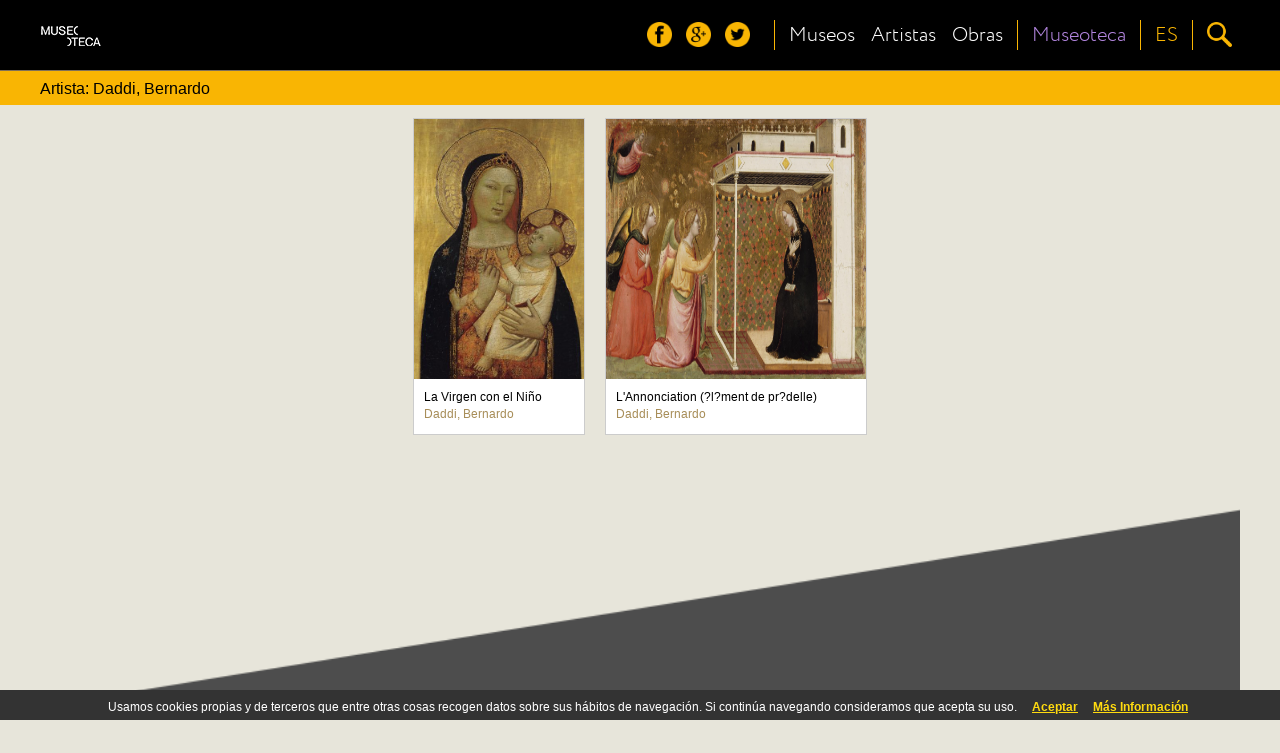

--- FILE ---
content_type: text/html;charset=UTF-8
request_url: https://www.museoteca.com/r/es/gallery/artist/1/18/daddi_bernardo/!/
body_size: 12924
content:





















<!DOCTYPE HTML>
<html>
<head>
	<title>Museoteca - Artista: Daddi, Bernardo</title>
	<meta http-equiv="Content-Type" content="text/html; charset=utf-8"/>
	<meta name="viewport" content="width=device-width, height=device-height, initial-scale=1.0, user-scalable=no" />
	
		<link href="styles/fonts/fonts.css" rel="stylesheet" type="text/css">
		<link href="styles/pleasart/gallery.css" rel="stylesheet" type="text/css">
		<link href="styles/pleasart/main.css" rel="stylesheet" type="text/css">		
		<meta name="viewport" content="initial-scale=1.0, user-scalable=no" />
		
		<script type="text/javascript" language="javascript" src="js/jquery.min.js"></script>
		<script type="text/javascript" language="javascript" src="js/pleasart/responsive_gallery.js"></script>
		<script type="text/javascript" language="javascript" src="js/pleasart/header.js"></script>
		<script type="text/javascript" language="javascript" src="js/jquery.easing.1.3.js"></script>
		<script src="js/jquery.lazyload.js" type="text/javascript"></script>
		

</head>

<body>
	
  <div id="main">

    <!-- Header -->






			<div id="header">
				<div class="content">
					<div id="logos">
						<div id="pleasart_logo">
							<a href="/"><img src="/img/pleasart/pleasart_logo.png"></a>
						</div>


					</div>
					
					<div id="menu_css">
						<div id="menu">
						
							<div id="header_menu">
								<div class="logo_align">
									<img src="/img/pleasart/header_menu.png">
								</div>
							</div>

							<div id="header_social">
								<div class="logo_align">
									<a href="https://www.facebook.com/museoteca" title="Síguenos en facebook"><img class="social_icon hover_icon animated" src="/img/pleasart/header_facebook.png"></a>
									<a href="https://plus.google.com/110528077622648660221/about" title="Síguenos en google+"><img class="social_icon hover_icon animated" src="/img/pleasart/header_googleplus.png"></a>
									<a href="https://twitter.com/Museoteca" title="Síguenos en twitter"><img class="social_icon hover_icon animated" src="/img/pleasart/header_twitter.png"></a>
								</div>
								<div class="logo_separator"></div>
							</div>
							
							<div id="quick_links">
								<div class="logo_align">
									<a class="text_link animated" href="/r/es/museums/!/">
										<!-- <img src="/img/pleasart/header_museums.png"><br>  -->
										Museos
									</a>
								</div>
		
								<div class="logo_align">
									<a class="text_link animated" href="/r/es/artists/!/">
										<!-- <img src="/img/pleasart/header_artists.png"><br> -->
										Artistas
									</a>
								</div>
								
								<div class="logo_align">
									<a class="text_link animated" href="/r/es/gallery/featured_works/1/!/">
										<!-- <img src="/img/pleasart/header_hot.png"><br> -->
										Obras
									</a>
								</div>
								<div class="logo_separator"></div>
							</div>
							<div id="museoteca">

								<div class="logo_align">
									<a class="text_link animated" href="/r/es/about/!/">
										<!-- <img src="/img/pleasart/header_hot.png"><br> -->
										Museoteca
									</a>
								</div>			
											
								<div class="logo_separator"></div>		
							</div>
							
	
							<div id="header_language_button" class="language_show_button"  title="Idioma ">
								
								<div id="language_link" class="logo_align text_link animated">
									
									<!-- <img src="/img/pleasart/header_flags.png"> -->
									ES
								</div>
								<div class="logo_separator"></div>
							</div>
							
							<div id="search_show_button" title="Buscar ">
								<div class="logo_align">
									<img src="/img/pleasart/header_search.png" class="hover_icon animated">
								</div>
								<div id="last_logo_separator" class="logo_separator"></div>
							</div>
			
							
						</div>
					</div>

					<div id="search_form_css">
						<form id="search_form" name="search" action="/web_gallery.jsp">
						<div id="search_bar">
							<input type=hidden name="action" value="search">
  							<input id="search_input" name="data" type="text" value=""> 
				  			<img id="search_delete_icon" src="/img/pleasart/header_clear_search.png" onclick="clearSearch();" title="Clear">
						</div>
						<div id="search_button">
							<img src="/img/pleasart/header_search.png">
					  	</div>
						</form>
					</div>
		
					<div id="language_form_css">
						<div id="language_form">
							<div id="language_bar">
					  		
						
								<div class="logo_align language_selection_link">
									<a class="language text_link animated" href="/r/en/gallery/artist/1/18/daddi_bernardo/!/">English</a>
								</div>

								<div class="logo_align language_selection_link">
									<a class="language text_link animated" href="/r/es/gallery/artist/1/18/daddi_bernardo/!/">Español</a>
								</div>

								<div class="logo_align language_selection_link">
									<a class="language text_link animated" href="/r/fr/gallery/artist/1/18/daddi_bernardo/!/">Français</a>
								</div>


							</div>
						</div>
					</div>
					
					<div id="side_menu">
						<div id="social_side_menu" class="side_menu_section"><div class="inner_padding">
							<a href="" title="Follow us on facebook"><img class="side_menu_social_icon" src="/img/pleasart/header_facebook.png"></a>
							<a href="" title="Follow us on google+"><img class="side_menu_social_icon" src="/img/pleasart/header_googleplus.png"></a>
							<a href="" title="Follow us on twitter"><img class="side_menu_social_icon" src="/img/pleasart/header_twitter.png"></a>
						</div></div>
						<div id="quick_links_side_menu">
						
							<a href="/r/es/museums/!/">
							<div class="text_link side_menu_section" ><div class="inner_padding">
									<img class="quick_link_img" src="/img/pleasart/header_museums.png">
									Museos
							</div></div>
							</a>
							
							<a href="/r/es/artists/!/">	
							<div class="text_link side_menu_section"><div class="inner_padding">
									<img class="quick_link_img" src="/img/pleasart/header_artists.png">
									Artistas
							</div></div>
							</a>
							
							<a href="/r/es/gallery/featured_works/1/!/">
							<div class="text_link side_menu_section"><div class="inner_padding">
								<img class="quick_link_img" src="/img/pleasart/header_hot.png">
								Obras
							</div></div>
							</a>
						</div>
						
						<a href="/r/es/about/!/">
							<div class="text_link side_menu_section"><div class="inner_padding">
								<img class="quick_link_img" src="/img/pleasart/header_museoteca.png">
								Museoteca
							</div></div>
						</a>


						
						<div id="side_menu_language" class="language_show_button text_link side_menu_section"><div class="inner_padding">
								<img class="quick_link_img" src="/img/pleasart/header_flags.png">
								Español
						</div></div>
						
					</div>
					
					
					<div class="clear"> </div>
				</div>
			</div>
			<div id="return_layer"></div>

			

	<script type="text/javascript" language="javascript" src="js/web/jquery.autocomplete.js"></script>
	<script>
		var options, a;
		jQuery(function(){
		   options = { 
						serviceUrl:'/web_suggest.jsp',
						appendTo: '#header'
				   		};
		   a = $('#search_input').autocomplete(options);
		}); 
	</script>
   	
<script>
  (function(i,s,o,g,r,a,m){i['GoogleAnalyticsObject']=r;i[r]=i[r]||function(){
  (i[r].q=i[r].q||[]).push(arguments)},i[r].l=1*new Date();a=s.createElement(o),
  m=s.getElementsByTagName(o)[0];a.async=1;a.src=g;m.parentNode.insertBefore(a,m)
  })(window,document,'script','//www.google-analytics.com/analytics.js','ga');

  ga('create', 'UA-49780909-1', 'auto');
  ga('send', 'pageview');

</script>

	<!-- Begin Cookie Consent -->
	<link href="styles/web/cookies.css" rel="stylesheet" type="text/css"> 
	<script type="text/javascript" src="js/web/cookieconsent.js"></script>
	<script>
			cookieConsent_Init("Usamos cookies propias y de terceros que entre otras cosas recogen datos sobre sus hábitos de navegación. Si continúa navegando consideramos que acepta su uso.","Aceptar","Más Información","web_legal.jsp#cookies");
	</script>
	<!-- End Cookie Consent -->

	<div id="header_path_right_bar"></div>
	<div class="content main_container" id="content_path">
	
   	<div id="header_path">
	   		Artista: Daddi, Bernardo
   	</div>
   	
   	<div class="clear"></div>
   	</div>
   	<!-- Content -->
   	<div id="site_content">
   	
   		<div class="works_gallery">
		<div id="gallery_container">   	
		
			<div id="items_loader" class="items">
			
					
							
								<div class="box dropshadow" pic_width="423" pic_height="650">
									<div class="image_crop" >
										<a href="/r/es/work/20/daddi_bernardo/la_virgen_con_el_ni_o/!/">
											<img class="thumb" data-original="https://pod.museoteca.com/thyssen/img/web/images/00020.jpg">
										</a>
									</div>
									<a href="/r/es/work/20/daddi_bernardo/la_virgen_con_el_ni_o/!/">
										<div class="title">
											La Virgen con el Niño<br/>
											<span class="author">Daddi, Bernardo</span>
										</div>
									</a>
								</div>
							
								
					
							
								<div class="box dropshadow" pic_width="780" pic_height="780">
									<div class="image_crop" >
										<a href="/r/es/work/2051/daddi_bernardo/l_annonciation_l_ment_de_pr_delle_/!/">
											<img class="thumb" data-original="https://pod.museoteca.com/louvre/img/web/images/03104.jpg">
										</a>
									</div>
									<a href="/r/es/work/2051/daddi_bernardo/l_annonciation_l_ment_de_pr_delle_/!/">
										<div class="title">
											L'Annonciation (?l?ment de pr?delle)<br/>
											<span class="author">Daddi, Bernardo</span>
										</div>
									</a>
								</div>
							
								
				
				</div>
				
				
				
			</div>
		</div>
		</div>
		<div class="clear"></div>
	</div>
	
	


<div class="clear"> </div>
			<div class="footer">
				<div class="footer_triangle">
					<img src="/img/pleasart/footer_triangle.png">
				</div>
				<div class="footer_wrapper">
					<div class="footer_content">
						<div class="footer_pleasart">
							<div class="footer_pleasart_logo">
								<img src="/img/pleasart/pleasart_logo_footer.png">
							</div>
							<div class="footer_pleasart_social">
								<a href="https://www.facebook.com/museoteca" title="Síguenos en facebook"><img src="/img/pleasart/footer_facebook.png"></a>
								<a href="https://plus.google.com/110528077622648660221/about" title="Síguenos en google+"><img src="/img/pleasart/footer_googleplus.png"></a>
								<a href="https://twitter.com/Museoteca" title="Síguenos en twitter"><img src="/img/pleasart/footer_twitter.png"></a>
							</div>
							<div id="footer_newsletter">
								<form class="newsletter_form" name="newsletter" action="">
									<div id="footer_newsletter_input" class="newsletter_input" path="">
										Recibe nuestras noticias<br/>
										<input type="email" value="" name="email" id="footer_newsletter_email" placeholder="tu dirección de correo" required="">
									</div>
									<button type="submit" value="Subscribe" name="subscribe" class="newsletter_button" onclick="formSubmit();">Enviar</button>
								</form>
							</div>
		
						</div>
						<div class="clear"> </div>
						<div class="footer_museums">


							<!-- <div class="museum"><div class="center_fix">
								<a href=""><img src="/img/pleasart/orsay_logo_white.png"></a>
							</div></div> -->
							
						</div>
						<div class="clear"> </div>
						
						<div class="footer_copyright">
							<a href="#" data-mailto="support@museoteca.com"><img id="contact_icon" src="img/pleasart/contact_icon.png"></a> | <a href="web_conditions_policy.jsp">Aviso legal</a> | <a href="web_conditions_policy.jsp#cookies">Política de cookies</a><br><br>
							©2014 Museoteca.com. Las imágenes de este sitio son exclusivas y originales y reproducen con la máxima fidelidad las obras originales. Las imágenes y la información asociada son las oficiales de los museos mostrados en la web. 
						</div>
						
						
					</div>
				</div>
				
				
			</div>
			
			<div id="newsletter_confirmation">
					<div id="newsletter_confirmation_bg"></div>
					<div class="vertical_align_fix">
						<div id="newsletter_confirmation_float">
							The email was successfully subscribed to our list
							<div id="newsletter_confirmation_button">Aceptar</div>
						</div>
					</div>
			</div>
	
	
	
</body>

</html>






